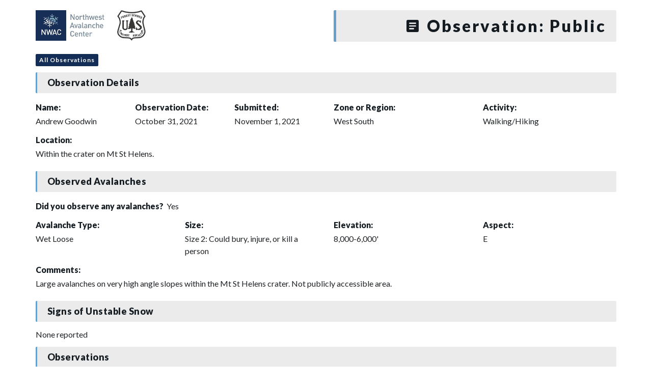

--- FILE ---
content_type: text/html; charset=UTF-8
request_url: https://nwac.us/public-obs/7002/
body_size: 7899
content:
<!DOCTYPE html>
<html lang="en-US">

  <head>
    <meta charset="UTF-8">
    <meta http-equiv="X-UA-Compatible" content="IE=edge">
    <meta name="viewport" content="width=device-width, initial-scale=1, maximum-scale=1, user-scalable=no">
    <link rel="profile" href="http://gmpg.org/xfn/11">
    <link rel="pingback" href="https://nwac.us/xmlrpc.php">
    <link href="https://fonts.googleapis.com/css?family=Lato:400,700,900" rel="stylesheet">
    <meta name='robots' content='index, follow, max-image-preview:large, max-snippet:-1, max-video-preview:-1' />
	<style>img:is([sizes="auto" i], [sizes^="auto," i]) { contain-intrinsic-size: 3000px 1500px }</style>
	
	<!-- This site is optimized with the Yoast SEO plugin v26.4 - https://yoast.com/wordpress/plugins/seo/ -->
	<title>Northwest Avalanche Center - Public Observation</title>
	<link rel="canonical" href="https://nwac.us/public-obs/7002/" />
	<meta property="og:locale" content="en_US" />
	<meta property="og:type" content="article" />
	<meta property="og:title" content="Northwest Avalanche Center - Public Observation" />
	<meta property="og:url" content="https://nwac.us/public-obs/7002/" />
	<meta property="og:site_name" content="Northwest Avalanche Center" />
	<meta name="twitter:card" content="summary_large_image" />
	<script type="application/ld+json" class="yoast-schema-graph">{"@context":"https://schema.org","@graph":[{"@type":"WebPage","@id":"https://nwac.us/public-obs/7002/","url":"https://nwac.us/public-obs/7002/","name":"Northwest Avalanche Center - Public Observation","isPartOf":{"@id":"https://nwac.us/#website"},"datePublished":"2021-11-01T14:22:59+00:00","inLanguage":"en-US","potentialAction":[{"@type":"ReadAction","target":["https://nwac.us/public-obs/7002/"]}]},{"@type":"WebSite","@id":"https://nwac.us/#website","url":"https://nwac.us/","name":"Northwest Avalanche Center","description":"","potentialAction":[{"@type":"SearchAction","target":{"@type":"EntryPoint","urlTemplate":"https://nwac.us/?s={search_term_string}"},"query-input":{"@type":"PropertyValueSpecification","valueRequired":true,"valueName":"search_term_string"}}],"inLanguage":"en-US"}]}</script>
	<!-- / Yoast SEO plugin. -->


<link rel='dns-prefetch' href='//e9bcfcfffb7340358092f4db6838fdb2.js.ubembed.com' />
<link rel='dns-prefetch' href='//cdn.materialdesignicons.com' />
<script type="text/javascript">
/* <![CDATA[ */
window._wpemojiSettings = {"baseUrl":"https:\/\/s.w.org\/images\/core\/emoji\/16.0.1\/72x72\/","ext":".png","svgUrl":"https:\/\/s.w.org\/images\/core\/emoji\/16.0.1\/svg\/","svgExt":".svg","source":{"concatemoji":"https:\/\/nwac.us\/wp-includes\/js\/wp-emoji-release.min.js?ver=6.8.3"}};
/*! This file is auto-generated */
!function(s,n){var o,i,e;function c(e){try{var t={supportTests:e,timestamp:(new Date).valueOf()};sessionStorage.setItem(o,JSON.stringify(t))}catch(e){}}function p(e,t,n){e.clearRect(0,0,e.canvas.width,e.canvas.height),e.fillText(t,0,0);var t=new Uint32Array(e.getImageData(0,0,e.canvas.width,e.canvas.height).data),a=(e.clearRect(0,0,e.canvas.width,e.canvas.height),e.fillText(n,0,0),new Uint32Array(e.getImageData(0,0,e.canvas.width,e.canvas.height).data));return t.every(function(e,t){return e===a[t]})}function u(e,t){e.clearRect(0,0,e.canvas.width,e.canvas.height),e.fillText(t,0,0);for(var n=e.getImageData(16,16,1,1),a=0;a<n.data.length;a++)if(0!==n.data[a])return!1;return!0}function f(e,t,n,a){switch(t){case"flag":return n(e,"\ud83c\udff3\ufe0f\u200d\u26a7\ufe0f","\ud83c\udff3\ufe0f\u200b\u26a7\ufe0f")?!1:!n(e,"\ud83c\udde8\ud83c\uddf6","\ud83c\udde8\u200b\ud83c\uddf6")&&!n(e,"\ud83c\udff4\udb40\udc67\udb40\udc62\udb40\udc65\udb40\udc6e\udb40\udc67\udb40\udc7f","\ud83c\udff4\u200b\udb40\udc67\u200b\udb40\udc62\u200b\udb40\udc65\u200b\udb40\udc6e\u200b\udb40\udc67\u200b\udb40\udc7f");case"emoji":return!a(e,"\ud83e\udedf")}return!1}function g(e,t,n,a){var r="undefined"!=typeof WorkerGlobalScope&&self instanceof WorkerGlobalScope?new OffscreenCanvas(300,150):s.createElement("canvas"),o=r.getContext("2d",{willReadFrequently:!0}),i=(o.textBaseline="top",o.font="600 32px Arial",{});return e.forEach(function(e){i[e]=t(o,e,n,a)}),i}function t(e){var t=s.createElement("script");t.src=e,t.defer=!0,s.head.appendChild(t)}"undefined"!=typeof Promise&&(o="wpEmojiSettingsSupports",i=["flag","emoji"],n.supports={everything:!0,everythingExceptFlag:!0},e=new Promise(function(e){s.addEventListener("DOMContentLoaded",e,{once:!0})}),new Promise(function(t){var n=function(){try{var e=JSON.parse(sessionStorage.getItem(o));if("object"==typeof e&&"number"==typeof e.timestamp&&(new Date).valueOf()<e.timestamp+604800&&"object"==typeof e.supportTests)return e.supportTests}catch(e){}return null}();if(!n){if("undefined"!=typeof Worker&&"undefined"!=typeof OffscreenCanvas&&"undefined"!=typeof URL&&URL.createObjectURL&&"undefined"!=typeof Blob)try{var e="postMessage("+g.toString()+"("+[JSON.stringify(i),f.toString(),p.toString(),u.toString()].join(",")+"));",a=new Blob([e],{type:"text/javascript"}),r=new Worker(URL.createObjectURL(a),{name:"wpTestEmojiSupports"});return void(r.onmessage=function(e){c(n=e.data),r.terminate(),t(n)})}catch(e){}c(n=g(i,f,p,u))}t(n)}).then(function(e){for(var t in e)n.supports[t]=e[t],n.supports.everything=n.supports.everything&&n.supports[t],"flag"!==t&&(n.supports.everythingExceptFlag=n.supports.everythingExceptFlag&&n.supports[t]);n.supports.everythingExceptFlag=n.supports.everythingExceptFlag&&!n.supports.flag,n.DOMReady=!1,n.readyCallback=function(){n.DOMReady=!0}}).then(function(){return e}).then(function(){var e;n.supports.everything||(n.readyCallback(),(e=n.source||{}).concatemoji?t(e.concatemoji):e.wpemoji&&e.twemoji&&(t(e.twemoji),t(e.wpemoji)))}))}((window,document),window._wpemojiSettings);
/* ]]> */
</script>
<style id='wp-emoji-styles-inline-css' type='text/css'>

	img.wp-smiley, img.emoji {
		display: inline !important;
		border: none !important;
		box-shadow: none !important;
		height: 1em !important;
		width: 1em !important;
		margin: 0 0.07em !important;
		vertical-align: -0.1em !important;
		background: none !important;
		padding: 0 !important;
	}
</style>
<link rel='stylesheet' id='wp-block-library-css' href='https://nwac.us/wp-includes/css/dist/block-library/style.min.css?ver=6.8.3' type='text/css' media='all' />
<style id='classic-theme-styles-inline-css' type='text/css'>
/*! This file is auto-generated */
.wp-block-button__link{color:#fff;background-color:#32373c;border-radius:9999px;box-shadow:none;text-decoration:none;padding:calc(.667em + 2px) calc(1.333em + 2px);font-size:1.125em}.wp-block-file__button{background:#32373c;color:#fff;text-decoration:none}
</style>
<style id='global-styles-inline-css' type='text/css'>
:root{--wp--preset--aspect-ratio--square: 1;--wp--preset--aspect-ratio--4-3: 4/3;--wp--preset--aspect-ratio--3-4: 3/4;--wp--preset--aspect-ratio--3-2: 3/2;--wp--preset--aspect-ratio--2-3: 2/3;--wp--preset--aspect-ratio--16-9: 16/9;--wp--preset--aspect-ratio--9-16: 9/16;--wp--preset--color--black: #000000;--wp--preset--color--cyan-bluish-gray: #abb8c3;--wp--preset--color--white: #ffffff;--wp--preset--color--pale-pink: #f78da7;--wp--preset--color--vivid-red: #cf2e2e;--wp--preset--color--luminous-vivid-orange: #ff6900;--wp--preset--color--luminous-vivid-amber: #fcb900;--wp--preset--color--light-green-cyan: #7bdcb5;--wp--preset--color--vivid-green-cyan: #00d084;--wp--preset--color--pale-cyan-blue: #8ed1fc;--wp--preset--color--vivid-cyan-blue: #0693e3;--wp--preset--color--vivid-purple: #9b51e0;--wp--preset--gradient--vivid-cyan-blue-to-vivid-purple: linear-gradient(135deg,rgba(6,147,227,1) 0%,rgb(155,81,224) 100%);--wp--preset--gradient--light-green-cyan-to-vivid-green-cyan: linear-gradient(135deg,rgb(122,220,180) 0%,rgb(0,208,130) 100%);--wp--preset--gradient--luminous-vivid-amber-to-luminous-vivid-orange: linear-gradient(135deg,rgba(252,185,0,1) 0%,rgba(255,105,0,1) 100%);--wp--preset--gradient--luminous-vivid-orange-to-vivid-red: linear-gradient(135deg,rgba(255,105,0,1) 0%,rgb(207,46,46) 100%);--wp--preset--gradient--very-light-gray-to-cyan-bluish-gray: linear-gradient(135deg,rgb(238,238,238) 0%,rgb(169,184,195) 100%);--wp--preset--gradient--cool-to-warm-spectrum: linear-gradient(135deg,rgb(74,234,220) 0%,rgb(151,120,209) 20%,rgb(207,42,186) 40%,rgb(238,44,130) 60%,rgb(251,105,98) 80%,rgb(254,248,76) 100%);--wp--preset--gradient--blush-light-purple: linear-gradient(135deg,rgb(255,206,236) 0%,rgb(152,150,240) 100%);--wp--preset--gradient--blush-bordeaux: linear-gradient(135deg,rgb(254,205,165) 0%,rgb(254,45,45) 50%,rgb(107,0,62) 100%);--wp--preset--gradient--luminous-dusk: linear-gradient(135deg,rgb(255,203,112) 0%,rgb(199,81,192) 50%,rgb(65,88,208) 100%);--wp--preset--gradient--pale-ocean: linear-gradient(135deg,rgb(255,245,203) 0%,rgb(182,227,212) 50%,rgb(51,167,181) 100%);--wp--preset--gradient--electric-grass: linear-gradient(135deg,rgb(202,248,128) 0%,rgb(113,206,126) 100%);--wp--preset--gradient--midnight: linear-gradient(135deg,rgb(2,3,129) 0%,rgb(40,116,252) 100%);--wp--preset--font-size--small: 13px;--wp--preset--font-size--medium: 20px;--wp--preset--font-size--large: 36px;--wp--preset--font-size--x-large: 42px;--wp--preset--spacing--20: 0.44rem;--wp--preset--spacing--30: 0.67rem;--wp--preset--spacing--40: 1rem;--wp--preset--spacing--50: 1.5rem;--wp--preset--spacing--60: 2.25rem;--wp--preset--spacing--70: 3.38rem;--wp--preset--spacing--80: 5.06rem;--wp--preset--shadow--natural: 6px 6px 9px rgba(0, 0, 0, 0.2);--wp--preset--shadow--deep: 12px 12px 50px rgba(0, 0, 0, 0.4);--wp--preset--shadow--sharp: 6px 6px 0px rgba(0, 0, 0, 0.2);--wp--preset--shadow--outlined: 6px 6px 0px -3px rgba(255, 255, 255, 1), 6px 6px rgba(0, 0, 0, 1);--wp--preset--shadow--crisp: 6px 6px 0px rgba(0, 0, 0, 1);}:where(.is-layout-flex){gap: 0.5em;}:where(.is-layout-grid){gap: 0.5em;}body .is-layout-flex{display: flex;}.is-layout-flex{flex-wrap: wrap;align-items: center;}.is-layout-flex > :is(*, div){margin: 0;}body .is-layout-grid{display: grid;}.is-layout-grid > :is(*, div){margin: 0;}:where(.wp-block-columns.is-layout-flex){gap: 2em;}:where(.wp-block-columns.is-layout-grid){gap: 2em;}:where(.wp-block-post-template.is-layout-flex){gap: 1.25em;}:where(.wp-block-post-template.is-layout-grid){gap: 1.25em;}.has-black-color{color: var(--wp--preset--color--black) !important;}.has-cyan-bluish-gray-color{color: var(--wp--preset--color--cyan-bluish-gray) !important;}.has-white-color{color: var(--wp--preset--color--white) !important;}.has-pale-pink-color{color: var(--wp--preset--color--pale-pink) !important;}.has-vivid-red-color{color: var(--wp--preset--color--vivid-red) !important;}.has-luminous-vivid-orange-color{color: var(--wp--preset--color--luminous-vivid-orange) !important;}.has-luminous-vivid-amber-color{color: var(--wp--preset--color--luminous-vivid-amber) !important;}.has-light-green-cyan-color{color: var(--wp--preset--color--light-green-cyan) !important;}.has-vivid-green-cyan-color{color: var(--wp--preset--color--vivid-green-cyan) !important;}.has-pale-cyan-blue-color{color: var(--wp--preset--color--pale-cyan-blue) !important;}.has-vivid-cyan-blue-color{color: var(--wp--preset--color--vivid-cyan-blue) !important;}.has-vivid-purple-color{color: var(--wp--preset--color--vivid-purple) !important;}.has-black-background-color{background-color: var(--wp--preset--color--black) !important;}.has-cyan-bluish-gray-background-color{background-color: var(--wp--preset--color--cyan-bluish-gray) !important;}.has-white-background-color{background-color: var(--wp--preset--color--white) !important;}.has-pale-pink-background-color{background-color: var(--wp--preset--color--pale-pink) !important;}.has-vivid-red-background-color{background-color: var(--wp--preset--color--vivid-red) !important;}.has-luminous-vivid-orange-background-color{background-color: var(--wp--preset--color--luminous-vivid-orange) !important;}.has-luminous-vivid-amber-background-color{background-color: var(--wp--preset--color--luminous-vivid-amber) !important;}.has-light-green-cyan-background-color{background-color: var(--wp--preset--color--light-green-cyan) !important;}.has-vivid-green-cyan-background-color{background-color: var(--wp--preset--color--vivid-green-cyan) !important;}.has-pale-cyan-blue-background-color{background-color: var(--wp--preset--color--pale-cyan-blue) !important;}.has-vivid-cyan-blue-background-color{background-color: var(--wp--preset--color--vivid-cyan-blue) !important;}.has-vivid-purple-background-color{background-color: var(--wp--preset--color--vivid-purple) !important;}.has-black-border-color{border-color: var(--wp--preset--color--black) !important;}.has-cyan-bluish-gray-border-color{border-color: var(--wp--preset--color--cyan-bluish-gray) !important;}.has-white-border-color{border-color: var(--wp--preset--color--white) !important;}.has-pale-pink-border-color{border-color: var(--wp--preset--color--pale-pink) !important;}.has-vivid-red-border-color{border-color: var(--wp--preset--color--vivid-red) !important;}.has-luminous-vivid-orange-border-color{border-color: var(--wp--preset--color--luminous-vivid-orange) !important;}.has-luminous-vivid-amber-border-color{border-color: var(--wp--preset--color--luminous-vivid-amber) !important;}.has-light-green-cyan-border-color{border-color: var(--wp--preset--color--light-green-cyan) !important;}.has-vivid-green-cyan-border-color{border-color: var(--wp--preset--color--vivid-green-cyan) !important;}.has-pale-cyan-blue-border-color{border-color: var(--wp--preset--color--pale-cyan-blue) !important;}.has-vivid-cyan-blue-border-color{border-color: var(--wp--preset--color--vivid-cyan-blue) !important;}.has-vivid-purple-border-color{border-color: var(--wp--preset--color--vivid-purple) !important;}.has-vivid-cyan-blue-to-vivid-purple-gradient-background{background: var(--wp--preset--gradient--vivid-cyan-blue-to-vivid-purple) !important;}.has-light-green-cyan-to-vivid-green-cyan-gradient-background{background: var(--wp--preset--gradient--light-green-cyan-to-vivid-green-cyan) !important;}.has-luminous-vivid-amber-to-luminous-vivid-orange-gradient-background{background: var(--wp--preset--gradient--luminous-vivid-amber-to-luminous-vivid-orange) !important;}.has-luminous-vivid-orange-to-vivid-red-gradient-background{background: var(--wp--preset--gradient--luminous-vivid-orange-to-vivid-red) !important;}.has-very-light-gray-to-cyan-bluish-gray-gradient-background{background: var(--wp--preset--gradient--very-light-gray-to-cyan-bluish-gray) !important;}.has-cool-to-warm-spectrum-gradient-background{background: var(--wp--preset--gradient--cool-to-warm-spectrum) !important;}.has-blush-light-purple-gradient-background{background: var(--wp--preset--gradient--blush-light-purple) !important;}.has-blush-bordeaux-gradient-background{background: var(--wp--preset--gradient--blush-bordeaux) !important;}.has-luminous-dusk-gradient-background{background: var(--wp--preset--gradient--luminous-dusk) !important;}.has-pale-ocean-gradient-background{background: var(--wp--preset--gradient--pale-ocean) !important;}.has-electric-grass-gradient-background{background: var(--wp--preset--gradient--electric-grass) !important;}.has-midnight-gradient-background{background: var(--wp--preset--gradient--midnight) !important;}.has-small-font-size{font-size: var(--wp--preset--font-size--small) !important;}.has-medium-font-size{font-size: var(--wp--preset--font-size--medium) !important;}.has-large-font-size{font-size: var(--wp--preset--font-size--large) !important;}.has-x-large-font-size{font-size: var(--wp--preset--font-size--x-large) !important;}
:where(.wp-block-post-template.is-layout-flex){gap: 1.25em;}:where(.wp-block-post-template.is-layout-grid){gap: 1.25em;}
:where(.wp-block-columns.is-layout-flex){gap: 2em;}:where(.wp-block-columns.is-layout-grid){gap: 2em;}
:root :where(.wp-block-pullquote){font-size: 1.5em;line-height: 1.6;}
</style>
<link rel='stylesheet' id='material-design-icons-css' href='https://cdn.materialdesignicons.com/5.2.45/css/materialdesignicons.min.css?ver=6.8.3' type='text/css' media='all' />
<link rel='stylesheet' id='mdi-icons-css' href='https://nwac.us/wp-content/themes/sawtoothavy-master/includes/icons/css/materialdesignicons.min.css?ver=1608756229' type='text/css' media='all' />
<link rel='stylesheet' id='snowbound-table-css' href='https://nwac.us/wp-content/plugins/nwac_weatherstation/js/snowbound-table-lib/snowbound-table-lib.css?ver=1669047260' type='text/css' media='all' />
<link rel='stylesheet' id='whiteroomweb-style-css' href='https://nwac.us/wp-content/themes/sawtoothavy-master/style.css?ver=1600126335' type='text/css' media='all' />
<link rel='stylesheet' id='whiteroomweb-style-dist-css' href='https://nwac.us/wp-content/themes/sawtoothavy-master/dist/style.css?ver=1732737913' type='text/css' media='all' />
<script type="text/javascript" src="https://nwac.us/wp-includes/js/jquery/jquery.min.js?ver=3.7.1" id="jquery-core-js"></script>
<script type="text/javascript" src="https://nwac.us/wp-includes/js/jquery/jquery-migrate.min.js?ver=3.4.1" id="jquery-migrate-js"></script>
<script type="text/javascript" src="https://nwac.us/wp-content/plugins/wonderplugin-lightbox-trial/engine/wonderpluginlightbox.js?ver=9.9" id="wonderplugin-lightbox-script-js"></script>
<script type="text/javascript" async="async" src="https://e9bcfcfffb7340358092f4db6838fdb2.js.ubembed.com?ver=6.8.3" id="unbounce-js"></script>
<link rel="https://api.w.org/" href="https://nwac.us/api/" /><link rel="EditURI" type="application/rsd+xml" title="RSD" href="https://nwac.us/xmlrpc.php?rsd" />
<meta name="generator" content="WordPress 6.8.3" />
<link rel='shortlink' href='https://nwac.us/?p=7002' />
<link rel="alternate" title="oEmbed (JSON)" type="application/json+oembed" href="https://nwac.us/api/oembed/1.0/embed?url=https%3A%2F%2Fnwac.us%2Fpublic-obs%2F7002%2F" />
<link rel="alternate" title="oEmbed (XML)" type="text/xml+oembed" href="https://nwac.us/api/oembed/1.0/embed?url=https%3A%2F%2Fnwac.us%2Fpublic-obs%2F7002%2F&#038;format=xml" />
<!--[if lt IE 9]>
<script src="https://nwac.us/wp-content/themes/sawtoothavy-master/includes/js/plugins/html5shiv.min.js"></script>
<script src="https://nwac.us/wp-content/themes/sawtoothavy-master/includes/js/plugins/respond.min.js"></script>
<![endif]-->
<link rel="icon" href="https://files.nwac.us/wp-content/uploads/2020/10/06090559/cropped-NWAC-rectangle-blue-logo-32x32.jpg" sizes="32x32" />
<link rel="icon" href="https://files.nwac.us/wp-content/uploads/2020/10/06090559/cropped-NWAC-rectangle-blue-logo-192x192.jpg" sizes="192x192" />
<link rel="apple-touch-icon" href="https://files.nwac.us/wp-content/uploads/2020/10/06090559/cropped-NWAC-rectangle-blue-logo-180x180.jpg" />
<meta name="msapplication-TileImage" content="https://files.nwac.us/wp-content/uploads/2020/10/06090559/cropped-NWAC-rectangle-blue-logo-270x270.jpg" />
  </head>

  <body class="wp-singular public_obs-template-default single single-public_obs postid-7002 wp-theme-sawtoothavy-master">
    <div id="lightbox-gallery" class="container">
      <div class="row">
        <div class="col-md-6 m-b-10">
          <div id="logo">
            <a href="https://nwac.us/">
              <img src="https://files.nwac.us/wp-content/uploads/2020/10/08140810/nwac-logo-usfs.png" alt="Northwest Avalanche Center" />
            </a>
          </div>
        </div>
        <div class="title col-md-6 m-b-10 text-md-right">
          <h1><i class="mdi mdi-text-box"></i> Observation: Public</h1>
        </div>
      </div>

              <a class="btn btn-sm btn-primary" href="/observations/#/obs">All Observations</a>
      
                <div class="row">
            <div class="col-xs-12">
              <h4 class="page-header">Observation Details</h4>
            </div>
                          <div class="col-xs-12 col-md-2 m-b-10">
                <h5>Name:</h5>
                Andrew Goodwin              </div>
                        <div class="col-xs-12 col-md-2 m-b-10">
              <h5>Observation Date:</h5>
              October 31, 2021            </div>
            <div class="col-xs-12 col-md-2 m-b-10">
              <h5>Submitted:</h5>
              November 1, 2021            </div>
            <div class="col-xs-12 col-md-3 m-b-10">
              <h5>Zone or Region:</h5>
              West South            </div>
            <div class="col-xs-12 col-md-3 m-b-10">
              <h5>Activity:</h5>
              Walking/Hiking            </div>
            <div class="col-xs-12 m-b-10">
              <h5>Location:</h5>
              Within the crater on Mt St Helens.            </div>
                          <div class="col-xs-12">
                <h4 class="page-header">Observed Avalanches</h4>
              </div>
              <div class="col-xs-12 m-b-10">
                <h5 class="inline-block">Did you observe any avalanches?&nbsp;</h5> Yes
              </div>
                            <div class="col-sm-6 col-md-3 m-b-10">
                <h5>Avalanche Type:</h5>
                Wet Loose              </div>
              <div class="col-sm-6 col-md-3 m-b-10">
                <h5>Size:</h5>
                Size 2: Could bury, injure, or kill a person              </div>
              <div class="col-sm-6 col-md-3 m-b-10">
                <h5>Elevation:</h5>
                8,000-6,000'              </div>
              <div class="col-sm-6 col-md-3 m-b-10">
                <h5>Aspect:</h5>
                E              </div>
              <div class="col-xs-12 m-b-10">
                <h5>Comments:</h5>
                Large avalanches  on very high angle slopes within the Mt St Helens crater.  Not  publicly accessible area.                 </div>
              
            <div class="col-xs-12">
              <h4 class="page-header">Signs of Unstable Snow</h4>
            </div>
                          <div class="col-xs-12">
                None reported
              </div>
                        <div class="col-xs-12">
              <h4 class="page-header">Observations</h4>
              <p>It is unusual to see large slides on these very steep (60 degree) slopes.  The size is difficult to judge at this distance, but these are at least D2. It looks like they ran on Saturday 10/30.</p>
            </div>
          </div>

                      <h4 class="page-header">Media</h4>
            <div class="row">
                                <div class="col-xs-6 col-md-4 col-lg-3 p-b-30">
                    <figure class="image-frame">
                      <div class="content lightbox">
                        <img src="https://files.nwac.us/wp-content/uploads/2021/11/01072206/PA310052-300x225.jpg" alt="Public Field Report: Within the crater on Mt St Helens."
                          data-original-src="https://files.nwac.us/wp-content/uploads/2021/11/01072206/PA310052.jpg"
                          data-original-src-width="2000"
                          data-original-src-height="1500"

                        />
                        <i class="mdi mdi-arrow-expand image-expand"></i>
                      </div>
                    </figure>
                  </div>
                          </div>
          
                    </div><!-- close .container -->
    <!-- PhotoSwipe -->

<!-- Core CSS file -->
<link rel="stylesheet" href="https://nwac.us/wp-content/themes/sawtoothavy-master/includes/photoswipe/photoswipe.css"> 

<!-- Skin CSS file (styling of UI - buttons, caption, etc.) -->
<link rel="stylesheet" href="https://nwac.us/wp-content/themes/sawtoothavy-master/includes/photoswipe/default-skin/default-skin.css"> 

<script src="https://nwac.us/wp-content/themes/sawtoothavy-master/includes/js/plugins/jquery.photoswipe-global.js"></script> 

<script type="text/javascript">
    var $ = jQuery.noConflict();
    $('#lightbox-gallery').photoSwipe('.lightbox');
</script>
        <script type="speculationrules">
{"prefetch":[{"source":"document","where":{"and":[{"href_matches":"\/*"},{"not":{"href_matches":["\/wp-*.php","\/wp-admin\/*","\/wp-content\/uploads\/*","\/wp-content\/*","\/wp-content\/plugins\/*","\/wp-content\/themes\/sawtoothavy-master\/*","\/*\\?(.+)"]}},{"not":{"selector_matches":"a[rel~=\"nofollow\"]"}},{"not":{"selector_matches":".no-prefetch, .no-prefetch a"}}]},"eagerness":"conservative"}]}
</script>
			<script>
				// Used by Gallery Custom Links to handle tenacious Lightboxes
				//jQuery(document).ready(function () {

					function mgclInit() {
						
						// In jQuery:
						// if (jQuery.fn.off) {
						// 	jQuery('.no-lightbox, .no-lightbox img').off('click'); // jQuery 1.7+
						// }
						// else {
						// 	jQuery('.no-lightbox, .no-lightbox img').unbind('click'); // < jQuery 1.7
						// }

						// 2022/10/24: In Vanilla JS
						var elements = document.querySelectorAll('.no-lightbox, .no-lightbox img');
						for (var i = 0; i < elements.length; i++) {
						 	elements[i].onclick = null;
						}


						// In jQuery:
						//jQuery('a.no-lightbox').click(mgclOnClick);

						// 2022/10/24: In Vanilla JS:
						var elements = document.querySelectorAll('a.no-lightbox');
						for (var i = 0; i < elements.length; i++) {
						 	elements[i].onclick = mgclOnClick;
						}

						// in jQuery:
						// if (jQuery.fn.off) {
						// 	jQuery('a.set-target').off('click'); // jQuery 1.7+
						// }
						// else {
						// 	jQuery('a.set-target').unbind('click'); // < jQuery 1.7
						// }
						// jQuery('a.set-target').click(mgclOnClick);

						// 2022/10/24: In Vanilla JS:
						var elements = document.querySelectorAll('a.set-target');
						for (var i = 0; i < elements.length; i++) {
						 	elements[i].onclick = mgclOnClick;
						}
					}

					function mgclOnClick() {
						if (!this.target || this.target == '' || this.target == '_self')
							window.location = this.href;
						else
							window.open(this.href,this.target);
						return false;
					}

					// From WP Gallery Custom Links
					// Reduce the number of  conflicting lightboxes
					function mgclAddLoadEvent(func) {
						var oldOnload = window.onload;
						if (typeof window.onload != 'function') {
							window.onload = func;
						} else {
							window.onload = function() {
								oldOnload();
								func();
							}
						}
					}

					mgclAddLoadEvent(mgclInit);
					mgclInit();

				//});
			</script>
		<div id="wonderpluginlightbox_options" data-skinsfoldername="skins/default/"  data-jsfolder="https://nwac.us/wp-content/plugins/wonderplugin-lightbox-trial/engine/" data-autoslide="false" data-showall="false" data-slideinterval="5000" data-showtimer="true" data-timerposition="bottom" data-timerheight="2" data-timercolor="#dc572e" data-timeropacity="1" data-navarrowspos="inside" data-closepos="outside" data-enteranimation="" data-exitanimation="" data-showplaybutton="false" data-alwaysshownavarrows="false" data-bordersize="8" data-showtitleprefix="false" data-responsive="true" data-fullscreenmode="false" data-fullscreentextoutside="true" data-closeonoverlay="true" data-videohidecontrols="false" data-mutevideo="false" data-nativehtml5controls="false" data-enableclick="false" data-enablespacekey="false" data-initvimeo="true" data-inityoutube="true" data-titlestyle="bottom" data-imagepercentage="75" data-enabletouchswipe="true" data-supportdynamiccontent="false" data-autoplay="true" data-html5player="true" data-overlaybgcolor="#000" data-overlayopacity="0.8" data-defaultvideovolume="1" data-bgcolor="#FFF" data-borderradius="0" data-thumbwidth="96" data-thumbheight="72" data-thumbtopmargin="12" data-thumbbottommargin="12" data-barheight="64" data-showtitle="true" data-titleprefix="%NUM / %TOTAL" data-titlebottomcss="color:#333; font-size:14px; font-family:Armata,sans-serif,Arial; overflow:hidden; text-align:left;" data-showdescription="true" data-descriptionbottomcss="color:#333; font-size:12px; font-family:Arial,Helvetica,sans-serif; overflow:hidden; text-align:left; margin:4px 0px 0px; padding: 0px;" data-titleinsidecss="color:#fff; font-size:16px; font-family:Arial,Helvetica,sans-serif; overflow:hidden; text-align:left;" data-descriptioninsidecss="color:#fff; font-size:12px; font-family:Arial,Helvetica,sans-serif; overflow:hidden; text-align:left; margin:4px 0px 0px; padding: 0px;" data-titleoutsidecss="color:#fff; font-size:18px; font-family:Arial,Helvetica,sans-serif; overflow:hidden; text-align:center; margin: 8px;" data-descriptionoutsidecss="color:#fff; font-size:14px; font-family:Arial,Helvetica,sans-serif; overflow:hidden; text-align:center; margin:8px; padding: 0px;" data-videobgcolor="#000" data-html5videoposter="" data-responsivebarheight="false" data-smallscreenheight="415" data-barheightonsmallheight="64" data-notkeepratioonsmallheight="false" data-showsocial="false" data-socialposition="position:absolute;top:100%;right:0;" data-socialpositionsmallscreen="position:absolute;top:100%;right:0;left:0;" data-socialdirection="horizontal" data-socialbuttonsize="32" data-socialbuttonfontsize="18" data-socialrotateeffect="true" data-showfacebook="true" data-showtwitter="true" data-showpinterest="true" data-bordertopmargin="48" data-shownavigation="true" data-navbgcolor="rgba(0,0,0,0.2)" data-shownavcontrol="true" data-hidenavdefault="false" data-hidenavigationonmobile="false" data-hidenavigationonipad="false" data-ga4account="" data-googleanalyticsaccount="" style="display:none;"></div><div class="wonderplugin-engine"><a href="http://www.wonderplugin.com/wordpress-lightbox/" title="WordPress Lightbox">WordPress Lightbox</a></div><script type="text/javascript" src="https://nwac.us/wp-content/themes/sawtoothavy-master/includes/js/popper.js?ver=1610049932" id="popper-js"></script>
<script type="text/javascript" src="https://nwac.us/wp-content/themes/sawtoothavy-master/includes/js/tippy.js?ver=1610049932" id="tippy-js"></script>
<script type="text/javascript" src="https://nwac.us/wp-content/themes/sawtoothavy-master/includes/js/tooltip.js?ver=1610049932" id="tooltip-js"></script>
<script type="text/javascript" id="classy-js-extra">
/* <![CDATA[ */
var nwacClassyVars = {"classyNudgeTitle":"Support our work \u2744\ufe0f","classyNudgeContent":"Complete your gift to aid NWAC's mission.","classyNudgeCtaLabel":"Give Now","classyNudgeCtaColor":"#142d56"};
/* ]]> */
</script>
<script type="text/javascript" src="https://nwac.us/wp-content/themes/sawtoothavy-master/includes/js/classy.js?ver=1701218109" id="classy-js"></script>
<script type="text/javascript" id="whiteroomweb-mainjs-js-extra">
/* <![CDATA[ */
var avyGlobalVars = {"baseUrl":"https:\/\/nwac.us","ajaxUrl":"https:\/\/nwac.us\/wp-admin\/admin-ajax.php","themeUrl":"https:\/\/nwac.us\/wp-content\/themes\/sawtoothavy-master","apiUrl":"https:\/\/nwac.us\/api\/v1\/","nonce":"d35327a027","user":"","permission":""};
/* ]]> */
</script>
<script type="text/javascript" src="https://nwac.us/wp-content/themes/sawtoothavy-master/includes/js/main.min.js?ver=1633371090" id="whiteroomweb-mainjs-js"></script>
  </body>
</html>
